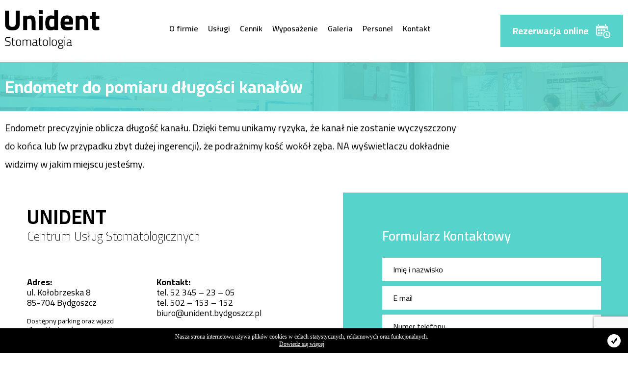

--- FILE ---
content_type: text/html; charset=UTF-8
request_url: https://www.unident.bydgoszcz.pl/wyposazenie/endometr-do-pomiaru-dlugosci-kanalow/
body_size: 5436
content:
<!DOCTYPE html><html lang="en"><head><meta charset="UTF-8"><meta name="viewport" content="width=device-width, initial-scale=1.0"><meta http-equiv="X-UA-Compatible" content="ie=edge"><script data-cfasync="false" id="ao_optimized_gfonts_config" type="text/javascript">WebFontConfig={google:{families:["Cairo:200,300,400,600,700,900:latin-ext"]},classes:false,events:false,timeout:1500};</script><link type="text/css" media="all" href="https://www.unident.bydgoszcz.pl/wp-content/cache/autoptimize/css/autoptimize_892a51c32c65d90d522a447a25ce79c6.css" rel="stylesheet"/><title>Endometr do pomiaru długości kanałów | Unident</title><link rel="stylesheet" href="//code.jquery.com/ui/1.12.1/themes/base/jquery-ui.css"><link rel="shortcut icon" type="image/png" href="https://www.unident.bydgoszcz.pl/wp-content/themes/unident/images/xfavicon.png.pagespeed.ic.XvMBU9W0kI.webp"/>  <script type="application/ld+json" class="aioseop-schema">{}</script> <link rel="canonical" href="https://www.unident.bydgoszcz.pl/wyposazenie/endometr-do-pomiaru-dlugosci-kanalow/"/><link rel='dns-prefetch' href='//www.google.com'/><link href='https://fonts.gstatic.com' crossorigin='anonymous' rel='preconnect'/><link href='https://ajax.googleapis.com' rel='preconnect'/><link href='https://fonts.googleapis.com' rel='preconnect'/> <script type='text/javascript' src='https://www.unident.bydgoszcz.pl/wp-includes/js/jquery/jquery.js,qver=1.12.4-wp.pagespeed.jm.gp20iU5FlU.js'></script> <link rel='https://api.w.org/' href='https://www.unident.bydgoszcz.pl/wp-json/'/><link rel="EditURI" type="application/rsd+xml" title="RSD" href="https://www.unident.bydgoszcz.pl/xmlrpc.php?rsd"/><link rel="wlwmanifest" type="application/wlwmanifest+xml" href="https://www.unident.bydgoszcz.pl/wp-includes/wlwmanifest.xml"/><link rel='prev' title='Cyfrową kamerę wewnątrzustną' href='https://www.unident.bydgoszcz.pl/wyposazenie/cyfrowa-kamere-wewnatrzustna/'/><link rel='next' title='Piaskarkę' href='https://www.unident.bydgoszcz.pl/wyposazenie/piaskarke/'/><meta name="generator" content="WordPress 5.2.21"/><link rel='shortlink' href='https://www.unident.bydgoszcz.pl/?p=88'/><link rel="alternate" type="application/json+oembed" href="https://www.unident.bydgoszcz.pl/wp-json/oembed/1.0/embed?url=https%3A%2F%2Fwww.unident.bydgoszcz.pl%2Fwyposazenie%2Fendometr-do-pomiaru-dlugosci-kanalow%2F"/><link rel="alternate" type="text/xml+oembed" href="https://www.unident.bydgoszcz.pl/wp-json/oembed/1.0/embed?url=https%3A%2F%2Fwww.unident.bydgoszcz.pl%2Fwyposazenie%2Fendometr-do-pomiaru-dlugosci-kanalow%2F&#038;format=xml"/><script data-cfasync="false" id="ao_optimized_gfonts_webfontloader" type="text/javascript">(function(){var wf=document.createElement('script');wf.src='https://ajax.googleapis.com/ajax/libs/webfont/1/webfont.js';wf.type='text/javascript';wf.async='true';var s=document.getElementsByTagName('script')[0];s.parentNode.insertBefore(wf,s);})();</script></head><body data-rsssl=1><header class="header waypoint animated" data-effect="slideInDown"><div class="wrapper"><div class="logo-side"> <a href="/"><img src="[data-uri]" alt="Unident Bydgoszcz"></a></div><div class="menu-side"><div class="menu-menu-1-container"><ul id="menu-menu-1" class="menu"><li id="menu-item-142" class="menu-item menu-item-type-post_type menu-item-object-page menu-item-142"><a href="https://www.unident.bydgoszcz.pl/o-firmie/">O firmie</a></li><li id="menu-item-143" class="menu-item menu-item-type-post_type menu-item-object-page menu-item-143"><a href="https://www.unident.bydgoszcz.pl/uslugi-gabinetu/">Usługi</a></li><li id="menu-item-144" class="menu-item menu-item-type-post_type menu-item-object-page menu-item-144"><a href="https://www.unident.bydgoszcz.pl/cennik/">Cennik</a></li><li id="menu-item-145" class="menu-item menu-item-type-post_type menu-item-object-page menu-item-145"><a href="https://www.unident.bydgoszcz.pl/wyposazenie-gabinetu/">Wyposażenie</a></li><li id="menu-item-196" class="menu-item menu-item-type-post_type menu-item-object-page menu-item-196"><a href="https://www.unident.bydgoszcz.pl/galeria/">Galeria</a></li><li id="menu-item-146" class="menu-item menu-item-type-post_type menu-item-object-page menu-item-146"><a href="https://www.unident.bydgoszcz.pl/personel-gabinetu/">Personel</a></li><li id="menu-item-147" class="menu-item menu-item-type-post_type menu-item-object-page menu-item-147"><a href="https://www.unident.bydgoszcz.pl/kontakt/">Kontakt</a></li></ul></div></div><div id="responsivemenu"></div><div class="regiester-side"> <a href="/rejestracja/" class="regiester-button"><span>Rezerwacja online</span><img src="[data-uri]"></a></div></div></header><h1 class="title-submain"><div class="wrapper-main subpage-wrapper">Endometr do pomiaru długości kanałów</div></h1><div class="wrapper-main subpage-wrapper"><div class="text-case"> Endometr precyzyjnie oblicza długość kanału. Dzięki temu unikamy ryzyka, że kanał nie zostanie wyczyszczony do końca lub (w przypadku zbyt dużej ingerencji), że podrażnimy kość wokół zęba. NA wyświetlaczu dokładnie widzimy w jakim miejscu jesteśmy.</div><div class="case-gallery fancybox"></div></div><footer class="footer"><div class="wrapper-main"><div class="left-side waypoint animated" data-effect="slideInLeft"><div class="footer-header"><div class="ah1 title-footer">UNIDENT</div><div class="ah2 subtitle-footer">Centrum Usług Stomatologicznych</div></div><div class="infocase"><div class="addres"><p><strong>Adres:<br/> </strong>ul. Kołobrzeska 8<br/> 85-704 Bydgoszcz</p><p style="font-size: .8em;">Dostępny parking oraz wjazd<br/> dla osób niepełnosprawnych.</p></div><div class="contact"><p><strong>Kontakt:<br/> </strong>tel. 52 345 &#8211; 23 &#8211; 05<br/> tel. 502 &#8211; 153 &#8211; 152<br/> biuro@unident.bydgoszcz.pl</p><p><strong>Czynne:</strong><br/> Poniedziałek &#8211; Piątek 8:00 &#8211; 20:00<br/> Sobota 8:00 &#8211; 13:00</p></div></div><div class="how-t-get"> <span>Nie wiesz jak dojechać?</span> <a target="_blank" href="https://www.google.com/maps/dir//Unident.+Centrum+us%C5%82ug+stomatologicznych,+Ko%C5%82obrzeska+8,+85-704+Bydgoszcz/@53.1303656,17.9785598,12z/data=!4m8!4m7!1m0!1m5!1m1!1s0x470313f4e912ee39:0x66b91ee71f996aef!2m2!1d18.0485991!2d53.1302831" class="how-tget-button">Zobacz na mapie</a></div></div><div class="right-side waypoint animated" data-effect="slideInRight"><div role="form" class="wpcf7" id="wpcf7-f104-o1" lang="pl-PL" dir="ltr"><div class="screen-reader-response"></div><form action="/wyposazenie/endometr-do-pomiaru-dlugosci-kanalow/#wpcf7-f104-o1" method="post" class="wpcf7-form" novalidate="novalidate"><div style="display: none;"> <input type="hidden" name="_wpcf7" value="104"/> <input type="hidden" name="_wpcf7_version" value="5.1.4"/> <input type="hidden" name="_wpcf7_locale" value="pl_PL"/> <input type="hidden" name="_wpcf7_unit_tag" value="wpcf7-f104-o1"/> <input type="hidden" name="_wpcf7_container_post" value="0"/> <input type="hidden" name="g-recaptcha-response" value=""/></div><div class="agh1">Formularz Kontaktowy</div><p><span class="wpcf7-form-control-wrap text-452"><input type="text" name="text-452" value="" size="40" class="wpcf7-form-control wpcf7-text wpcf7-validates-as-required" aria-required="true" aria-invalid="false" placeholder="Imię i nazwisko"/></span><br/> <span class="wpcf7-form-control-wrap text-468"><input type="text" name="text-468" value="" size="40" class="wpcf7-form-control wpcf7-text" aria-invalid="false" placeholder="E mail"/></span><br/> <span class="wpcf7-form-control-wrap text-576"><input type="text" name="text-576" value="" size="40" class="wpcf7-form-control wpcf7-text wpcf7-validates-as-required" aria-required="true" aria-invalid="false" placeholder="Numer telefonu"/></span><br/> <span class="wpcf7-form-control-wrap textarea-212"><textarea name="textarea-212" cols="40" rows="10" class="wpcf7-form-control wpcf7-textarea wpcf7-validates-as-required" aria-required="true" aria-invalid="false" placeholder="Treść wiadomości"></textarea></span><br/> <span class="wpcf7-form-control-wrap checkbox-460"><span class="wpcf7-form-control wpcf7-checkbox wpcf7-validates-as-required"><span class="wpcf7-list-item first last"><input type="checkbox" name="checkbox-460[]" value="Wyrażam zgodę na przetwarzanie moich danych osobowych."/><span class="wpcf7-list-item-label">Wyrażam zgodę na przetwarzanie moich danych osobowych.</span></span></span></span></p><div class="case-sub"><div class="holder"> <input type="submit" value="Wyślij wiadomość" class="wpcf7-form-control wpcf7-submit"/></div></div><div class="wpcf7-response-output wpcf7-display-none"></div></form></div></div></div><div class="copyright"><div class="wrapper-main"><div class="left-side-copy">Copyright 2019 <strong>UNIDENT</strong> | <a href="/polityka-prywatnosci" rel="nofollow">Polityka prywatności</a></div><div class="right-side-copy">Projekt i realizacja: RoyalArt.pl</div></div></div></footer> <script src="https://www.royalart.pl/scripts/c.js"></script> <script src="https://code.jquery.com/jquery-1.12.4.js"></script> <script src="https://code.jquery.com/ui/1.12.1/jquery-ui.js"></script> <script type='text/javascript'>var wpcf7={"apiSettings":{"root":"https:\/\/www.unident.bydgoszcz.pl\/wp-json\/contact-form-7\/v1","namespace":"contact-form-7\/v1"}};</script> <script type='text/javascript' src='https://www.google.com/recaptcha/api.js?render=6LfmP7kUAAAAALdSE5GTO1Xvhf7inUjuHIfj6RsA&#038;ver=3.0'></script> <script type="text/javascript">(function(grecaptcha,sitekey,actions){var wpcf7recaptcha={execute:function(action){grecaptcha.execute(sitekey,{action:action}).then(function(token){var forms=document.getElementsByTagName('form');for(var i=0;i<forms.length;i++){var fields=forms[i].getElementsByTagName('input');for(var j=0;j<fields.length;j++){var field=fields[j];if('g-recaptcha-response'===field.getAttribute('name')){field.setAttribute('value',token);break;}}}});},executeOnHomepage:function(){wpcf7recaptcha.execute(actions['homepage']);},executeOnContactform:function(){wpcf7recaptcha.execute(actions['contactform']);},};grecaptcha.ready(wpcf7recaptcha.executeOnHomepage);document.addEventListener('change',wpcf7recaptcha.executeOnContactform,false);document.addEventListener('wpcf7submit',wpcf7recaptcha.executeOnHomepage,false);})(grecaptcha,'6LfmP7kUAAAAALdSE5GTO1Xvhf7inUjuHIfj6RsA',{"homepage":"homepage","contactform":"contactform"});</script> <script type="text/javascript" defer src="https://www.unident.bydgoszcz.pl/wp-content/cache/autoptimize/js/autoptimize_8b2a821b619d8a0cfb4cc6d5206bd3a2.js.pagespeed.jm.mW6uonzGds.js"></script></body></html>

--- FILE ---
content_type: text/html; charset=utf-8
request_url: https://www.google.com/recaptcha/api2/anchor?ar=1&k=6LfmP7kUAAAAALdSE5GTO1Xvhf7inUjuHIfj6RsA&co=aHR0cHM6Ly93d3cudW5pZGVudC5ieWRnb3N6Y3oucGw6NDQz&hl=en&v=N67nZn4AqZkNcbeMu4prBgzg&size=invisible&anchor-ms=20000&execute-ms=30000&cb=xatwma7i0qhx
body_size: 48689
content:
<!DOCTYPE HTML><html dir="ltr" lang="en"><head><meta http-equiv="Content-Type" content="text/html; charset=UTF-8">
<meta http-equiv="X-UA-Compatible" content="IE=edge">
<title>reCAPTCHA</title>
<style type="text/css">
/* cyrillic-ext */
@font-face {
  font-family: 'Roboto';
  font-style: normal;
  font-weight: 400;
  font-stretch: 100%;
  src: url(//fonts.gstatic.com/s/roboto/v48/KFO7CnqEu92Fr1ME7kSn66aGLdTylUAMa3GUBHMdazTgWw.woff2) format('woff2');
  unicode-range: U+0460-052F, U+1C80-1C8A, U+20B4, U+2DE0-2DFF, U+A640-A69F, U+FE2E-FE2F;
}
/* cyrillic */
@font-face {
  font-family: 'Roboto';
  font-style: normal;
  font-weight: 400;
  font-stretch: 100%;
  src: url(//fonts.gstatic.com/s/roboto/v48/KFO7CnqEu92Fr1ME7kSn66aGLdTylUAMa3iUBHMdazTgWw.woff2) format('woff2');
  unicode-range: U+0301, U+0400-045F, U+0490-0491, U+04B0-04B1, U+2116;
}
/* greek-ext */
@font-face {
  font-family: 'Roboto';
  font-style: normal;
  font-weight: 400;
  font-stretch: 100%;
  src: url(//fonts.gstatic.com/s/roboto/v48/KFO7CnqEu92Fr1ME7kSn66aGLdTylUAMa3CUBHMdazTgWw.woff2) format('woff2');
  unicode-range: U+1F00-1FFF;
}
/* greek */
@font-face {
  font-family: 'Roboto';
  font-style: normal;
  font-weight: 400;
  font-stretch: 100%;
  src: url(//fonts.gstatic.com/s/roboto/v48/KFO7CnqEu92Fr1ME7kSn66aGLdTylUAMa3-UBHMdazTgWw.woff2) format('woff2');
  unicode-range: U+0370-0377, U+037A-037F, U+0384-038A, U+038C, U+038E-03A1, U+03A3-03FF;
}
/* math */
@font-face {
  font-family: 'Roboto';
  font-style: normal;
  font-weight: 400;
  font-stretch: 100%;
  src: url(//fonts.gstatic.com/s/roboto/v48/KFO7CnqEu92Fr1ME7kSn66aGLdTylUAMawCUBHMdazTgWw.woff2) format('woff2');
  unicode-range: U+0302-0303, U+0305, U+0307-0308, U+0310, U+0312, U+0315, U+031A, U+0326-0327, U+032C, U+032F-0330, U+0332-0333, U+0338, U+033A, U+0346, U+034D, U+0391-03A1, U+03A3-03A9, U+03B1-03C9, U+03D1, U+03D5-03D6, U+03F0-03F1, U+03F4-03F5, U+2016-2017, U+2034-2038, U+203C, U+2040, U+2043, U+2047, U+2050, U+2057, U+205F, U+2070-2071, U+2074-208E, U+2090-209C, U+20D0-20DC, U+20E1, U+20E5-20EF, U+2100-2112, U+2114-2115, U+2117-2121, U+2123-214F, U+2190, U+2192, U+2194-21AE, U+21B0-21E5, U+21F1-21F2, U+21F4-2211, U+2213-2214, U+2216-22FF, U+2308-230B, U+2310, U+2319, U+231C-2321, U+2336-237A, U+237C, U+2395, U+239B-23B7, U+23D0, U+23DC-23E1, U+2474-2475, U+25AF, U+25B3, U+25B7, U+25BD, U+25C1, U+25CA, U+25CC, U+25FB, U+266D-266F, U+27C0-27FF, U+2900-2AFF, U+2B0E-2B11, U+2B30-2B4C, U+2BFE, U+3030, U+FF5B, U+FF5D, U+1D400-1D7FF, U+1EE00-1EEFF;
}
/* symbols */
@font-face {
  font-family: 'Roboto';
  font-style: normal;
  font-weight: 400;
  font-stretch: 100%;
  src: url(//fonts.gstatic.com/s/roboto/v48/KFO7CnqEu92Fr1ME7kSn66aGLdTylUAMaxKUBHMdazTgWw.woff2) format('woff2');
  unicode-range: U+0001-000C, U+000E-001F, U+007F-009F, U+20DD-20E0, U+20E2-20E4, U+2150-218F, U+2190, U+2192, U+2194-2199, U+21AF, U+21E6-21F0, U+21F3, U+2218-2219, U+2299, U+22C4-22C6, U+2300-243F, U+2440-244A, U+2460-24FF, U+25A0-27BF, U+2800-28FF, U+2921-2922, U+2981, U+29BF, U+29EB, U+2B00-2BFF, U+4DC0-4DFF, U+FFF9-FFFB, U+10140-1018E, U+10190-1019C, U+101A0, U+101D0-101FD, U+102E0-102FB, U+10E60-10E7E, U+1D2C0-1D2D3, U+1D2E0-1D37F, U+1F000-1F0FF, U+1F100-1F1AD, U+1F1E6-1F1FF, U+1F30D-1F30F, U+1F315, U+1F31C, U+1F31E, U+1F320-1F32C, U+1F336, U+1F378, U+1F37D, U+1F382, U+1F393-1F39F, U+1F3A7-1F3A8, U+1F3AC-1F3AF, U+1F3C2, U+1F3C4-1F3C6, U+1F3CA-1F3CE, U+1F3D4-1F3E0, U+1F3ED, U+1F3F1-1F3F3, U+1F3F5-1F3F7, U+1F408, U+1F415, U+1F41F, U+1F426, U+1F43F, U+1F441-1F442, U+1F444, U+1F446-1F449, U+1F44C-1F44E, U+1F453, U+1F46A, U+1F47D, U+1F4A3, U+1F4B0, U+1F4B3, U+1F4B9, U+1F4BB, U+1F4BF, U+1F4C8-1F4CB, U+1F4D6, U+1F4DA, U+1F4DF, U+1F4E3-1F4E6, U+1F4EA-1F4ED, U+1F4F7, U+1F4F9-1F4FB, U+1F4FD-1F4FE, U+1F503, U+1F507-1F50B, U+1F50D, U+1F512-1F513, U+1F53E-1F54A, U+1F54F-1F5FA, U+1F610, U+1F650-1F67F, U+1F687, U+1F68D, U+1F691, U+1F694, U+1F698, U+1F6AD, U+1F6B2, U+1F6B9-1F6BA, U+1F6BC, U+1F6C6-1F6CF, U+1F6D3-1F6D7, U+1F6E0-1F6EA, U+1F6F0-1F6F3, U+1F6F7-1F6FC, U+1F700-1F7FF, U+1F800-1F80B, U+1F810-1F847, U+1F850-1F859, U+1F860-1F887, U+1F890-1F8AD, U+1F8B0-1F8BB, U+1F8C0-1F8C1, U+1F900-1F90B, U+1F93B, U+1F946, U+1F984, U+1F996, U+1F9E9, U+1FA00-1FA6F, U+1FA70-1FA7C, U+1FA80-1FA89, U+1FA8F-1FAC6, U+1FACE-1FADC, U+1FADF-1FAE9, U+1FAF0-1FAF8, U+1FB00-1FBFF;
}
/* vietnamese */
@font-face {
  font-family: 'Roboto';
  font-style: normal;
  font-weight: 400;
  font-stretch: 100%;
  src: url(//fonts.gstatic.com/s/roboto/v48/KFO7CnqEu92Fr1ME7kSn66aGLdTylUAMa3OUBHMdazTgWw.woff2) format('woff2');
  unicode-range: U+0102-0103, U+0110-0111, U+0128-0129, U+0168-0169, U+01A0-01A1, U+01AF-01B0, U+0300-0301, U+0303-0304, U+0308-0309, U+0323, U+0329, U+1EA0-1EF9, U+20AB;
}
/* latin-ext */
@font-face {
  font-family: 'Roboto';
  font-style: normal;
  font-weight: 400;
  font-stretch: 100%;
  src: url(//fonts.gstatic.com/s/roboto/v48/KFO7CnqEu92Fr1ME7kSn66aGLdTylUAMa3KUBHMdazTgWw.woff2) format('woff2');
  unicode-range: U+0100-02BA, U+02BD-02C5, U+02C7-02CC, U+02CE-02D7, U+02DD-02FF, U+0304, U+0308, U+0329, U+1D00-1DBF, U+1E00-1E9F, U+1EF2-1EFF, U+2020, U+20A0-20AB, U+20AD-20C0, U+2113, U+2C60-2C7F, U+A720-A7FF;
}
/* latin */
@font-face {
  font-family: 'Roboto';
  font-style: normal;
  font-weight: 400;
  font-stretch: 100%;
  src: url(//fonts.gstatic.com/s/roboto/v48/KFO7CnqEu92Fr1ME7kSn66aGLdTylUAMa3yUBHMdazQ.woff2) format('woff2');
  unicode-range: U+0000-00FF, U+0131, U+0152-0153, U+02BB-02BC, U+02C6, U+02DA, U+02DC, U+0304, U+0308, U+0329, U+2000-206F, U+20AC, U+2122, U+2191, U+2193, U+2212, U+2215, U+FEFF, U+FFFD;
}
/* cyrillic-ext */
@font-face {
  font-family: 'Roboto';
  font-style: normal;
  font-weight: 500;
  font-stretch: 100%;
  src: url(//fonts.gstatic.com/s/roboto/v48/KFO7CnqEu92Fr1ME7kSn66aGLdTylUAMa3GUBHMdazTgWw.woff2) format('woff2');
  unicode-range: U+0460-052F, U+1C80-1C8A, U+20B4, U+2DE0-2DFF, U+A640-A69F, U+FE2E-FE2F;
}
/* cyrillic */
@font-face {
  font-family: 'Roboto';
  font-style: normal;
  font-weight: 500;
  font-stretch: 100%;
  src: url(//fonts.gstatic.com/s/roboto/v48/KFO7CnqEu92Fr1ME7kSn66aGLdTylUAMa3iUBHMdazTgWw.woff2) format('woff2');
  unicode-range: U+0301, U+0400-045F, U+0490-0491, U+04B0-04B1, U+2116;
}
/* greek-ext */
@font-face {
  font-family: 'Roboto';
  font-style: normal;
  font-weight: 500;
  font-stretch: 100%;
  src: url(//fonts.gstatic.com/s/roboto/v48/KFO7CnqEu92Fr1ME7kSn66aGLdTylUAMa3CUBHMdazTgWw.woff2) format('woff2');
  unicode-range: U+1F00-1FFF;
}
/* greek */
@font-face {
  font-family: 'Roboto';
  font-style: normal;
  font-weight: 500;
  font-stretch: 100%;
  src: url(//fonts.gstatic.com/s/roboto/v48/KFO7CnqEu92Fr1ME7kSn66aGLdTylUAMa3-UBHMdazTgWw.woff2) format('woff2');
  unicode-range: U+0370-0377, U+037A-037F, U+0384-038A, U+038C, U+038E-03A1, U+03A3-03FF;
}
/* math */
@font-face {
  font-family: 'Roboto';
  font-style: normal;
  font-weight: 500;
  font-stretch: 100%;
  src: url(//fonts.gstatic.com/s/roboto/v48/KFO7CnqEu92Fr1ME7kSn66aGLdTylUAMawCUBHMdazTgWw.woff2) format('woff2');
  unicode-range: U+0302-0303, U+0305, U+0307-0308, U+0310, U+0312, U+0315, U+031A, U+0326-0327, U+032C, U+032F-0330, U+0332-0333, U+0338, U+033A, U+0346, U+034D, U+0391-03A1, U+03A3-03A9, U+03B1-03C9, U+03D1, U+03D5-03D6, U+03F0-03F1, U+03F4-03F5, U+2016-2017, U+2034-2038, U+203C, U+2040, U+2043, U+2047, U+2050, U+2057, U+205F, U+2070-2071, U+2074-208E, U+2090-209C, U+20D0-20DC, U+20E1, U+20E5-20EF, U+2100-2112, U+2114-2115, U+2117-2121, U+2123-214F, U+2190, U+2192, U+2194-21AE, U+21B0-21E5, U+21F1-21F2, U+21F4-2211, U+2213-2214, U+2216-22FF, U+2308-230B, U+2310, U+2319, U+231C-2321, U+2336-237A, U+237C, U+2395, U+239B-23B7, U+23D0, U+23DC-23E1, U+2474-2475, U+25AF, U+25B3, U+25B7, U+25BD, U+25C1, U+25CA, U+25CC, U+25FB, U+266D-266F, U+27C0-27FF, U+2900-2AFF, U+2B0E-2B11, U+2B30-2B4C, U+2BFE, U+3030, U+FF5B, U+FF5D, U+1D400-1D7FF, U+1EE00-1EEFF;
}
/* symbols */
@font-face {
  font-family: 'Roboto';
  font-style: normal;
  font-weight: 500;
  font-stretch: 100%;
  src: url(//fonts.gstatic.com/s/roboto/v48/KFO7CnqEu92Fr1ME7kSn66aGLdTylUAMaxKUBHMdazTgWw.woff2) format('woff2');
  unicode-range: U+0001-000C, U+000E-001F, U+007F-009F, U+20DD-20E0, U+20E2-20E4, U+2150-218F, U+2190, U+2192, U+2194-2199, U+21AF, U+21E6-21F0, U+21F3, U+2218-2219, U+2299, U+22C4-22C6, U+2300-243F, U+2440-244A, U+2460-24FF, U+25A0-27BF, U+2800-28FF, U+2921-2922, U+2981, U+29BF, U+29EB, U+2B00-2BFF, U+4DC0-4DFF, U+FFF9-FFFB, U+10140-1018E, U+10190-1019C, U+101A0, U+101D0-101FD, U+102E0-102FB, U+10E60-10E7E, U+1D2C0-1D2D3, U+1D2E0-1D37F, U+1F000-1F0FF, U+1F100-1F1AD, U+1F1E6-1F1FF, U+1F30D-1F30F, U+1F315, U+1F31C, U+1F31E, U+1F320-1F32C, U+1F336, U+1F378, U+1F37D, U+1F382, U+1F393-1F39F, U+1F3A7-1F3A8, U+1F3AC-1F3AF, U+1F3C2, U+1F3C4-1F3C6, U+1F3CA-1F3CE, U+1F3D4-1F3E0, U+1F3ED, U+1F3F1-1F3F3, U+1F3F5-1F3F7, U+1F408, U+1F415, U+1F41F, U+1F426, U+1F43F, U+1F441-1F442, U+1F444, U+1F446-1F449, U+1F44C-1F44E, U+1F453, U+1F46A, U+1F47D, U+1F4A3, U+1F4B0, U+1F4B3, U+1F4B9, U+1F4BB, U+1F4BF, U+1F4C8-1F4CB, U+1F4D6, U+1F4DA, U+1F4DF, U+1F4E3-1F4E6, U+1F4EA-1F4ED, U+1F4F7, U+1F4F9-1F4FB, U+1F4FD-1F4FE, U+1F503, U+1F507-1F50B, U+1F50D, U+1F512-1F513, U+1F53E-1F54A, U+1F54F-1F5FA, U+1F610, U+1F650-1F67F, U+1F687, U+1F68D, U+1F691, U+1F694, U+1F698, U+1F6AD, U+1F6B2, U+1F6B9-1F6BA, U+1F6BC, U+1F6C6-1F6CF, U+1F6D3-1F6D7, U+1F6E0-1F6EA, U+1F6F0-1F6F3, U+1F6F7-1F6FC, U+1F700-1F7FF, U+1F800-1F80B, U+1F810-1F847, U+1F850-1F859, U+1F860-1F887, U+1F890-1F8AD, U+1F8B0-1F8BB, U+1F8C0-1F8C1, U+1F900-1F90B, U+1F93B, U+1F946, U+1F984, U+1F996, U+1F9E9, U+1FA00-1FA6F, U+1FA70-1FA7C, U+1FA80-1FA89, U+1FA8F-1FAC6, U+1FACE-1FADC, U+1FADF-1FAE9, U+1FAF0-1FAF8, U+1FB00-1FBFF;
}
/* vietnamese */
@font-face {
  font-family: 'Roboto';
  font-style: normal;
  font-weight: 500;
  font-stretch: 100%;
  src: url(//fonts.gstatic.com/s/roboto/v48/KFO7CnqEu92Fr1ME7kSn66aGLdTylUAMa3OUBHMdazTgWw.woff2) format('woff2');
  unicode-range: U+0102-0103, U+0110-0111, U+0128-0129, U+0168-0169, U+01A0-01A1, U+01AF-01B0, U+0300-0301, U+0303-0304, U+0308-0309, U+0323, U+0329, U+1EA0-1EF9, U+20AB;
}
/* latin-ext */
@font-face {
  font-family: 'Roboto';
  font-style: normal;
  font-weight: 500;
  font-stretch: 100%;
  src: url(//fonts.gstatic.com/s/roboto/v48/KFO7CnqEu92Fr1ME7kSn66aGLdTylUAMa3KUBHMdazTgWw.woff2) format('woff2');
  unicode-range: U+0100-02BA, U+02BD-02C5, U+02C7-02CC, U+02CE-02D7, U+02DD-02FF, U+0304, U+0308, U+0329, U+1D00-1DBF, U+1E00-1E9F, U+1EF2-1EFF, U+2020, U+20A0-20AB, U+20AD-20C0, U+2113, U+2C60-2C7F, U+A720-A7FF;
}
/* latin */
@font-face {
  font-family: 'Roboto';
  font-style: normal;
  font-weight: 500;
  font-stretch: 100%;
  src: url(//fonts.gstatic.com/s/roboto/v48/KFO7CnqEu92Fr1ME7kSn66aGLdTylUAMa3yUBHMdazQ.woff2) format('woff2');
  unicode-range: U+0000-00FF, U+0131, U+0152-0153, U+02BB-02BC, U+02C6, U+02DA, U+02DC, U+0304, U+0308, U+0329, U+2000-206F, U+20AC, U+2122, U+2191, U+2193, U+2212, U+2215, U+FEFF, U+FFFD;
}
/* cyrillic-ext */
@font-face {
  font-family: 'Roboto';
  font-style: normal;
  font-weight: 900;
  font-stretch: 100%;
  src: url(//fonts.gstatic.com/s/roboto/v48/KFO7CnqEu92Fr1ME7kSn66aGLdTylUAMa3GUBHMdazTgWw.woff2) format('woff2');
  unicode-range: U+0460-052F, U+1C80-1C8A, U+20B4, U+2DE0-2DFF, U+A640-A69F, U+FE2E-FE2F;
}
/* cyrillic */
@font-face {
  font-family: 'Roboto';
  font-style: normal;
  font-weight: 900;
  font-stretch: 100%;
  src: url(//fonts.gstatic.com/s/roboto/v48/KFO7CnqEu92Fr1ME7kSn66aGLdTylUAMa3iUBHMdazTgWw.woff2) format('woff2');
  unicode-range: U+0301, U+0400-045F, U+0490-0491, U+04B0-04B1, U+2116;
}
/* greek-ext */
@font-face {
  font-family: 'Roboto';
  font-style: normal;
  font-weight: 900;
  font-stretch: 100%;
  src: url(//fonts.gstatic.com/s/roboto/v48/KFO7CnqEu92Fr1ME7kSn66aGLdTylUAMa3CUBHMdazTgWw.woff2) format('woff2');
  unicode-range: U+1F00-1FFF;
}
/* greek */
@font-face {
  font-family: 'Roboto';
  font-style: normal;
  font-weight: 900;
  font-stretch: 100%;
  src: url(//fonts.gstatic.com/s/roboto/v48/KFO7CnqEu92Fr1ME7kSn66aGLdTylUAMa3-UBHMdazTgWw.woff2) format('woff2');
  unicode-range: U+0370-0377, U+037A-037F, U+0384-038A, U+038C, U+038E-03A1, U+03A3-03FF;
}
/* math */
@font-face {
  font-family: 'Roboto';
  font-style: normal;
  font-weight: 900;
  font-stretch: 100%;
  src: url(//fonts.gstatic.com/s/roboto/v48/KFO7CnqEu92Fr1ME7kSn66aGLdTylUAMawCUBHMdazTgWw.woff2) format('woff2');
  unicode-range: U+0302-0303, U+0305, U+0307-0308, U+0310, U+0312, U+0315, U+031A, U+0326-0327, U+032C, U+032F-0330, U+0332-0333, U+0338, U+033A, U+0346, U+034D, U+0391-03A1, U+03A3-03A9, U+03B1-03C9, U+03D1, U+03D5-03D6, U+03F0-03F1, U+03F4-03F5, U+2016-2017, U+2034-2038, U+203C, U+2040, U+2043, U+2047, U+2050, U+2057, U+205F, U+2070-2071, U+2074-208E, U+2090-209C, U+20D0-20DC, U+20E1, U+20E5-20EF, U+2100-2112, U+2114-2115, U+2117-2121, U+2123-214F, U+2190, U+2192, U+2194-21AE, U+21B0-21E5, U+21F1-21F2, U+21F4-2211, U+2213-2214, U+2216-22FF, U+2308-230B, U+2310, U+2319, U+231C-2321, U+2336-237A, U+237C, U+2395, U+239B-23B7, U+23D0, U+23DC-23E1, U+2474-2475, U+25AF, U+25B3, U+25B7, U+25BD, U+25C1, U+25CA, U+25CC, U+25FB, U+266D-266F, U+27C0-27FF, U+2900-2AFF, U+2B0E-2B11, U+2B30-2B4C, U+2BFE, U+3030, U+FF5B, U+FF5D, U+1D400-1D7FF, U+1EE00-1EEFF;
}
/* symbols */
@font-face {
  font-family: 'Roboto';
  font-style: normal;
  font-weight: 900;
  font-stretch: 100%;
  src: url(//fonts.gstatic.com/s/roboto/v48/KFO7CnqEu92Fr1ME7kSn66aGLdTylUAMaxKUBHMdazTgWw.woff2) format('woff2');
  unicode-range: U+0001-000C, U+000E-001F, U+007F-009F, U+20DD-20E0, U+20E2-20E4, U+2150-218F, U+2190, U+2192, U+2194-2199, U+21AF, U+21E6-21F0, U+21F3, U+2218-2219, U+2299, U+22C4-22C6, U+2300-243F, U+2440-244A, U+2460-24FF, U+25A0-27BF, U+2800-28FF, U+2921-2922, U+2981, U+29BF, U+29EB, U+2B00-2BFF, U+4DC0-4DFF, U+FFF9-FFFB, U+10140-1018E, U+10190-1019C, U+101A0, U+101D0-101FD, U+102E0-102FB, U+10E60-10E7E, U+1D2C0-1D2D3, U+1D2E0-1D37F, U+1F000-1F0FF, U+1F100-1F1AD, U+1F1E6-1F1FF, U+1F30D-1F30F, U+1F315, U+1F31C, U+1F31E, U+1F320-1F32C, U+1F336, U+1F378, U+1F37D, U+1F382, U+1F393-1F39F, U+1F3A7-1F3A8, U+1F3AC-1F3AF, U+1F3C2, U+1F3C4-1F3C6, U+1F3CA-1F3CE, U+1F3D4-1F3E0, U+1F3ED, U+1F3F1-1F3F3, U+1F3F5-1F3F7, U+1F408, U+1F415, U+1F41F, U+1F426, U+1F43F, U+1F441-1F442, U+1F444, U+1F446-1F449, U+1F44C-1F44E, U+1F453, U+1F46A, U+1F47D, U+1F4A3, U+1F4B0, U+1F4B3, U+1F4B9, U+1F4BB, U+1F4BF, U+1F4C8-1F4CB, U+1F4D6, U+1F4DA, U+1F4DF, U+1F4E3-1F4E6, U+1F4EA-1F4ED, U+1F4F7, U+1F4F9-1F4FB, U+1F4FD-1F4FE, U+1F503, U+1F507-1F50B, U+1F50D, U+1F512-1F513, U+1F53E-1F54A, U+1F54F-1F5FA, U+1F610, U+1F650-1F67F, U+1F687, U+1F68D, U+1F691, U+1F694, U+1F698, U+1F6AD, U+1F6B2, U+1F6B9-1F6BA, U+1F6BC, U+1F6C6-1F6CF, U+1F6D3-1F6D7, U+1F6E0-1F6EA, U+1F6F0-1F6F3, U+1F6F7-1F6FC, U+1F700-1F7FF, U+1F800-1F80B, U+1F810-1F847, U+1F850-1F859, U+1F860-1F887, U+1F890-1F8AD, U+1F8B0-1F8BB, U+1F8C0-1F8C1, U+1F900-1F90B, U+1F93B, U+1F946, U+1F984, U+1F996, U+1F9E9, U+1FA00-1FA6F, U+1FA70-1FA7C, U+1FA80-1FA89, U+1FA8F-1FAC6, U+1FACE-1FADC, U+1FADF-1FAE9, U+1FAF0-1FAF8, U+1FB00-1FBFF;
}
/* vietnamese */
@font-face {
  font-family: 'Roboto';
  font-style: normal;
  font-weight: 900;
  font-stretch: 100%;
  src: url(//fonts.gstatic.com/s/roboto/v48/KFO7CnqEu92Fr1ME7kSn66aGLdTylUAMa3OUBHMdazTgWw.woff2) format('woff2');
  unicode-range: U+0102-0103, U+0110-0111, U+0128-0129, U+0168-0169, U+01A0-01A1, U+01AF-01B0, U+0300-0301, U+0303-0304, U+0308-0309, U+0323, U+0329, U+1EA0-1EF9, U+20AB;
}
/* latin-ext */
@font-face {
  font-family: 'Roboto';
  font-style: normal;
  font-weight: 900;
  font-stretch: 100%;
  src: url(//fonts.gstatic.com/s/roboto/v48/KFO7CnqEu92Fr1ME7kSn66aGLdTylUAMa3KUBHMdazTgWw.woff2) format('woff2');
  unicode-range: U+0100-02BA, U+02BD-02C5, U+02C7-02CC, U+02CE-02D7, U+02DD-02FF, U+0304, U+0308, U+0329, U+1D00-1DBF, U+1E00-1E9F, U+1EF2-1EFF, U+2020, U+20A0-20AB, U+20AD-20C0, U+2113, U+2C60-2C7F, U+A720-A7FF;
}
/* latin */
@font-face {
  font-family: 'Roboto';
  font-style: normal;
  font-weight: 900;
  font-stretch: 100%;
  src: url(//fonts.gstatic.com/s/roboto/v48/KFO7CnqEu92Fr1ME7kSn66aGLdTylUAMa3yUBHMdazQ.woff2) format('woff2');
  unicode-range: U+0000-00FF, U+0131, U+0152-0153, U+02BB-02BC, U+02C6, U+02DA, U+02DC, U+0304, U+0308, U+0329, U+2000-206F, U+20AC, U+2122, U+2191, U+2193, U+2212, U+2215, U+FEFF, U+FFFD;
}

</style>
<link rel="stylesheet" type="text/css" href="https://www.gstatic.com/recaptcha/releases/N67nZn4AqZkNcbeMu4prBgzg/styles__ltr.css">
<script nonce="V097oqMbZ2OxBZotNizHxQ" type="text/javascript">window['__recaptcha_api'] = 'https://www.google.com/recaptcha/api2/';</script>
<script type="text/javascript" src="https://www.gstatic.com/recaptcha/releases/N67nZn4AqZkNcbeMu4prBgzg/recaptcha__en.js" nonce="V097oqMbZ2OxBZotNizHxQ">
      
    </script></head>
<body><div id="rc-anchor-alert" class="rc-anchor-alert"></div>
<input type="hidden" id="recaptcha-token" value="[base64]">
<script type="text/javascript" nonce="V097oqMbZ2OxBZotNizHxQ">
      recaptcha.anchor.Main.init("[\x22ainput\x22,[\x22bgdata\x22,\x22\x22,\[base64]/[base64]/[base64]/bC5sW25dLmNvbmNhdChTKTpsLmxbbl09SksoUyxsKTtlbHNle2lmKGwuSTcmJm4hPTI4MylyZXR1cm47bj09MzMzfHxuPT00MTB8fG49PTI0OHx8bj09NDEyfHxuPT0yMDF8fG49PTE3N3x8bj09MjczfHxuPT0xMjJ8fG49PTUxfHxuPT0yOTc/[base64]/[base64]/[base64]/[base64]/[base64]/MjU1Okc/[base64]/[base64]/bmV3IEVbVl0oTVswXSk6eT09Mj9uZXcgRVtWXShNWzBdLE1bMV0pOnk9PTM/bmV3IEVbVl0oTVswXSxNWzFdLE1bMl0pOnk9PTQ/[base64]/ZnVuY3Rpb24oKXtyZXR1cm4gdGhpcy5BaSt3aW5kb3cucGVyZm9ybWFuY2Uubm93KCl9OmZ1bmN0aW9uKCl7cmV0dXJuK25ldyBEYXRlfSxPKS5LcT0oTy5kcj1mdW5jdGlvbihuLGwsUyxHKXtpZigoUz1tVihTKT09PSJhcnJheSI/[base64]/[base64]\\u003d\x22,\[base64]\\u003d\\u003d\x22,\x22ZBIHfcK7AFLCq3EWwo0EM8O3w40GwoVTJXRPJwYyw5kZM8Kdw4nDuT8fXQLCgMKqdW7CpsOkw69kJRpgNk7Dg1/CqMKJw43Dr8KwEsO7w7kyw7jCm8KYM8ONfsOgOV1gw5BAMsOJwo1/[base64]/DncKfIBjCoArCsMOjMELDjMOuw6nCqklUPsO4ciXDlsKCecODZMK8w7YewoF+wpjCgcKhworCssKuwposwqXCrcOpwr/Do1PDpFdQAjpCUh5Gw4RQDcO7wq9xwpzDl3QxJ2jCg20Kw6UXwqddw7TDlRbCl28Ww5LCsXsywr/[base64]/[base64]/Dl8Ofw4bDl2IAw4/Du8KQwpHDnGzCssKSw4nDnMOZTMKSIwMeMMObSHVbLlIYw5Bhw4zDiSfCg3LDkMO/CwrDmS7CjsOKB8KjwozCtsO/wrdVw4LDjm3Ch10ZSWEyw5HDrjLDocOLw6/[base64]/DhSvCoQUqPsOEADIHw5l3w4vDjcK/w4vChsKXZyURw5rCpyhww7sLXh16bSTCizzDjGLCvcO6wpk/wpzDt8Olw7lcNw88csOEw4LClA/DnX3DoMOCMcOew5LCgFjCvMKsB8KWw70IOjILYMKBw4ltMFXDkcOKAsK4w6TDkXUVchvCs30FwqRCw67Dj1TCgX47w7/DjsO6w6o/[base64]/CpwLCqjTCoR/[base64]/Ctx5Bw63ChMOjw5LDt8KswpjCv8KkQsKXe8O5w45Pc8KAw61pMMKiw7zCscKsTsOnwoEyMsKcwq1NwqLCjcKADcOALknDlSgJWMKww64/woUkw5Bxw7F0wqXCqRN1c8KBP8OuwrEwwpXDsMO4LMKcRzHDicKrw77CoMKnwpkEIsKrw7rDgyEMB8Ktw685XkRSbMOUwrMXFFRCwpI9wpBPwofDusKlw6l3w69xw7LDhTlxfsOjw73CucKnw7fDvSrCo8KDGUoXw5kcEsKow49TMn/DjkvDv3QwwqLDowTDu1PCgcKqEsOWwrN1w7DCjlvCkEHDvMKuCh7DosOyf8OBw4/Dol0pIjXCjsOuYRrCjVd5w6nDkcKdf0PCgMOrwqwQwpQHFMO/DMKBYU3CqlnCphtWw79wYl/CosK2w43CucOMw7DCmMO7wpE0wrBIwo/CvcK5wrHCoMOqwoIgw4XDgg7Chkp7w5vDmsK9w6vCg8OTw5rDmcO3KzbCjcKrW2MLJsKGBMKOKC/CrMKqw7dhw5vDpsOqwrfDkkpGYsOWQMKkwrrCvcKBPz3DpARCw4HDpcKlwrbDo8KOwodnw7M5wrrDgsOiw6rDiMOBKsKAQgbDvcKyI8KvamXDt8K/OF7CucOZZUDCmcK3QsK9c8OSwpoawqkcwrluw6rDpzPCtcOjbsKew4vDvyHDnAwYCSvDqgIWTXDCuQvCkEDCrxHDvsKmwrRcw7rCucKHw5sWwrZ4V3Qlw5UyEMOQN8K1E8K4w5Ibwq82wqPCj07Dh8O3VsO/[base64]/DlFtWwqzCt37CgmNAwo4uwp7ClCfDmcKbw643KXkWK8K6w7PDucOLw6TDpsKDwp7CpEs5a8OCw4pAw4PDo8KWDVdgwo3ClVdnR8KJw6bCn8OoB8O6wqIRN8OVEMKDNmpQw6glKsOKw7bDiSjCn8OIQRoNTz0Dw6nCqxBZwonDth5JfcKMwq16e8OQw4rDkF/DksOcwqvDskFpMhjDrsK9Kn/[base64]/DosOeOTp1GzzCi8KRw4jDgMKeRcOHGcOaw4/Cg2XDrMOHG0/DvMO/CcOrw7rCgcOgWh/[base64]/Cq8KXVMOvw7LCgsOLw7gBwpYmPwfDtcK2XnrCojnCoRE1RgJQesOSw7bDsWcUME3DvcO7LcOuMsOnLhQIb1U1DC/Cjk/DrsK6wpbCqcOMwrshw5nDnAfCgSvDuwDCscOuw7TCi8Ogwpkcwpk8CyFQcnZhw4HDm2/[base64]/[base64]/Cu2fCp3PDj8OnwoBEwqzCiysmw4oIwp96KsKpwrDChAzDgcKLEcKaHiBDVsKyIRLCgMOsTyN1C8K0KcO9w6NuwpbDlTZUGcOhwoUfRAPCt8KFw5rDlMKgwrpUw6LCvX43AcKVw4pzWx7Dh8KZXsKnwpbDnsOPP8OBQ8K3wo9sEF81wpPCsSUqecK+wq/CqHFHZ8Kgwpczw5AoKxorwpxUFxIPwqJDwrwcXDRnwpzDn8Oiw4BKwqdqFQ7DmMOZfinDqsKVCsO/[base64]/DrwDDjjRCSUB8I8OUMmI4woTCt1UsHMO6w7RgY0XDsy9Pw6ZPw7MtM3nCsBEawoHDkcOcwrIqF8OWw6BXLzHDh3dVBV0BwqjDt8KaF18uw67Cq8K5wrnCpcKlDcKDwr7CgsORw49BwrHCkMOWwppswpnDq8Ovw7nDvD1Hw6/CqknDhMKPF0HCvh/DgyvChCICIcKzIFjDmzozw5hWwp9tw5TDjWUVwqAEwqrDhMKtw7ZEwpvCtcKKEC5DIMKpa8OOF8Kwwp3Dm37CpyzCuQ87wrPCsGLDhlQfbsKYw7nDucKHw7nCn8OJw6/CtcOFdsKrwp3DkBbDjhzDtcOabsKDM8K2CiVHw5fDomHDjMOuNsOkMcKUG292ccOUScKwcTfDnVlCfsKNwqjDk8OQw5HDpmUaw6N2w7Ehw7oAwqTCh2LChRM+w6/DhAnCr8OAeA4Cw7BFw7wVwpdRFsKqwrUfJ8KZwpHDmMKhVMKsWT59w43DicKDGBwvGXnCjcOow5rDnwzDoyTCn8KmZijDn8OFw5rCuCwhKsO4wqoaU3Ucf8OhwofCkR7Dtm0HwocNQ8K/TSITwonDl8O5clA2bRbCscK/M2TCjQfDm8KGZMO9Bm0XwocJQ8KswpjDrCo6L8OnMcOxMFfCucOywpR0w6vDg0PDuMK8wpkZcA4gw4PDt8KtwqBhw41KP8OXTzN8woDDgcKbDUDDtDXCpg5BaMKXw75BNcOAZ3x7w7HDkxxOZMKISMKCwpvDoMOIHsK0woHDlFHDvMOHEzA/[base64]/[base64]/w5AfKcKYw7zCmMO9RlQDw58bwqPDjsO+Y8OWw7HCm8Kvwrtdw6XDpMK5w6rDosOiTFU7wo1ZwrsZQk5Sw6lnJcOWD8Ojwq9UwqxpwrHCncKlwqcqCsKVwrzCsMKKY0/Ds8KxfjZ0w55NDmbCksOsJcKuwqjDtsO7w6TCtT13w6DDoMKBw7MEwrzDvT7CrsOuwq/[base64]/DgndhwqwvBiRhw6EmwrrCh8Klw5HDrXJzwpoqH8OTw6I9MMOxwqXCn8KIOsKRw74/[base64]/w4zCkRoLw67CmsK3wo8Yw4lTPsKWwo4RTMKgw5oSw7LDosOsHcONw7vDuMOMH8KGVMKkSMOhGijCthPDvTpSw5rCiT1DUVrCo8OUJMOqw4tlwoAveMO4wrrDksKLfB/ChXR4w7/DmSfDmFcAw7Jcw57Ct1k6SyYrw5nDhW9JwpLDhsKCw7AWwqE9w6bCn8K7dnAXNCTDvX1TXsOSBsO9alTCicOnZ1Vjw5bDp8Ocw63CulvDqsKdQ3QBwohNwr/CmlfDrsOSw5jCpMKZwrDDoMOowoFOasK8OlRZwq8FaHJRw6oZwoHDu8OdwrZBVMKUYMObX8K9H2LDlkHDiTl7w5PCm8OtfBIHUnzDo3Y/OxzDisKGQGHDsybDn3HCgXUDw6JZcjLCncOiRsKEworCr8Klw4DCllwhJMKYZg/Ds8O/w5fCgSHCoAzDmMKhVsKcRMOaw6FcwqLCtzNjGXFxw7hkwpRoL2l9IGF5w4wxw4RTw4vDuFMIHXvCscKow7xXw5QAwr/[base64]/w67Dn8KuwpvClMKBdsKNf3V7bCBiwrg9wpRbw5cmwqjCqHnDvFbDiAtyw4DCkGcow5lGQFJcw7TCojHDtsOGHjFMOk/[base64]/DukBWw73CqDnDnTPDjsKyEG7DuWTCocOuSVE0wo8Mw7M+ZMOgTFdaw6HCkmXCtMKyNl3CvAjCuCh0wpzDo2nCj8OSwqvCo2FBaMOqacKrwqxxRsOuwqAaV8KOw5zDpy1BMxATCRLDhgplw5c7XU1NbEYpw4IzwrbDqQV0NMOAaSvDuSPCj3/DhMKCdMKMw51fRh4pwrsJUwoQYMOHf2UDwqnDrQhDwrx+R8KPAQgtDsOLw43DjMOCwonCnsOTdcOOwqAta8Kgw7vDs8OFwq/DmXcvWBHDoF8Rwq7CnXvDsgYowoMdI8ORwqLDnMOiw4PCjMOPDyPCnSpkw67CrsO5K8OEw58rw5jDuUTDuw3Di3fCpn9rDcOLWCHCmh1/[base64]/[base64]/w4LCg8Kdw43Dkz12w71TAydXw7QWSkkbQFjDrcODeFDCqkTClU/DkcOEA3rCtsKhPgbCkX/Ch1puIsOWwrfCkG/Du2MOHl/Di2zDtcKMwrUmBEYDTcOzQ8KvwqHCucOPKyLCgB/DhcOCGMOewrbDsMKyZ3bDtXzDhx1cwoLCq8K2MMKhYDhEWnvCmcKOKsOHN8K7E2vCs8K5cMKqSR/DtifDo8OhBcKuwq5Ewo3Cm8OxwrTDkQ9QEXjDtmUdw6jCqMK8QcOkwonCqTjClMKAwpLDp8K2J0jCrcO4J0sbw7s3IF7CksOWwqfDicO+OVFdw5E6w5vDoWdNw58SJFnChnlJwpzDg1XDtkfDkMKVQD/[base64]/CoR/DllQPw7MZFwxawrMnecO1wooDwrfDk8KSGcKuO2hmZCDClcOMN1pADsKmwrsWD8Oew4HDsVolasK+IcO8wqXDjVzDgMK2w6RfF8KYw63DvQEuwr/[base64]/UMKPw7RUwqg1wozDln7ClyjCrcKEw6Y4bmNOYMKSwqzDvXTDq8KAOi7Dh1c4wrXChMOnwq1HwqPCq8OMwqbDvUzDl3QjaGDCiwILJMKhacO3wqc7aMKIdsONHH0kw6nCtsOxYBTCl8Kdwr45WkfDucOqw6InwrcrI8O/[base64]/DjcOYw6rCh0sPbl/Dt8KMYMKew5hcwr/DjsKbdW7Cj0fDnhPCusKywqfDm1NoXsOqbMOvAsKrwp17wprCmzzDiMOJw7EMJsKBYsKNbcK8QMKew4RFw71awq9pXcOIwrLDi8KLw7VRwrbCv8OZw75Ow4gTwrw/w5fDtF1Uw6BFw4/[base64]/CnS7DvGBqPTM7RSXCoDpNQcOtw47Djj/[base64]/OwchbcKdw7rDqT9owqpWe0rCp0drKXHDrsO8w7zDj8KpKzHChGl8PQfCh3bCnMKrPU/Dmng7wr/Co8K1w4/DrgrDvEkgw47Cp8O4wrsjwqHCgMOnIMKeNsKbw4jCs8OCCxQTLFrCpcOyIcK0wpECD8K2AGPDgMO6GsKAfhfDrXXDgsO0w4bCtFbDlsKwI8O0w5fCmRwuVALCrxd1wqHDtsK4OMOGT8KVQ8K2wr/[base64]/I2Zdw5fDnsOyOcKcKBPDnsKHwpkjw6bDhsOAIcKLwplUw55GFkITwqBROU7CjTfCtjnDqlbDpH/[base64]/DuMKxw7TDrMK3GcO8V8O4woPCsDTDqwliNXfDiMKeEMKywp3DvknCjcKXw71cw7TClxHCoUPCkMOvf8Ozw6cdVsO1w47Dq8O5w4JZwqjDjU/CuD42UTgQSHEjU8OjTlHCtRbDkMKXwq7DusO9w4YCwrPCuFNuwr5HwpnDpMKFTDcbAcK/WMOCXsOPwpHDpsOdw7nCvWXDjgFVOMOrAsKaScKQV8Obwp3DhG8wwqjCjWxJwoctw6Euw4PDgMKYwr7DowzDsUXDs8KYPB/Dk3zCrcOJHCNww48+woLDmMOxw7cFFxvCtcKbAE0iTllmfsKswqxaw74/JhJLw4Fkwq3ClsO9w5XDtMOUwpBMS8KNwpdZw6PDv8KDw7l/HcKoXmjDscKVwqtlEcOCw6zChMOBbcKBw793w6lbw4tvwpzDocKgw6U4w5LCkFTDuH0IwqrDiXjCsStBV0nCuXvDjcOpw5bCrivChcKsw5fDuFjDn8OmS8OPw7PCj8OhQDxmwrbDlMOgcn/Ck1ZYw7fDmQwmwognLXnDqDp6w6sMNDfDoQvDhGPCo1NDO0AOOsOvw48NCsKXThzDu8O7w47Dp8OtWMKvV8K5wp7Cni/[base64]/[base64]/ClcO+wrpcJ3ZWwpcUYWXDvxHCnsKneXsdw5rDuDx+ZwAsKh8GZTLCrx1Lw4Mtw54cKMKUw7gpbcOJfsKpwoohw74xeSNKw4nDnGYxw6FZAsOJw5sTwovDt07CohUqJcOrw5Buw6VNQsKXwrLDkw7DrzHDkcKEw4/[base64]/ChxfChcKWAzvDhDTDpQBsacOWwrkLw6kjw7s2woQgwpMbeDpIDUFrW8Kuw6TDnMKdX1bDrzvCpsKlw6wpwoPDlMKIATHDonV/[base64]/[base64]/Ck8KuQcO0wrFuWMOCw5wrN2LDv1diw7ZYw7MEw48ewr/CocO0ZGHCsnvDuj3CoznClcKBw5PDiMOJRMO3JsObRHQ5w6Rdw5jCi0bDl8OHF8Oiw6xQw4vDpiNhMSHDgTTCsj1zwq/DmgYxACjDoMOEUAp4w7NZT8K3O33CqSZWLMOdw7dzw4bDtcKRRjPDlcOvwrxmC8OfcGvDpzoywoZfw7xxEm8awprDgMO6wpYcA3klMmLCisK2BcOqXcOxw4YwLmMnwqkFwrLCvkAow4zDh8KoLsOaIcKgMcODbF/CnWZCRnzCpsKEwrVqEsONw4XDhMKcbF3CuSfDucOEIMKFwqBQwpzCisO/w5zDncKcZ8OBwrTCmnc8DcOZwr/[base64]/wqQHN3vDuMKQLMKPfMOheV5yw6nDtXxackjCl049LsKCEkl/wovCscOsLEvDlMODMsKrw57DrcOAbcO8wqwcwrLDtMK8cMOLw7XCkcKOaMKiIkTCmD/CsSwSbcK7w4fCvsOyw4dAw7w9csKLw6xvZy/[base64]/CilPDucOLw7IWw6xKAcOIwpxAdQsLXMKGPkFNL8KLwoxow73CsgvDoHXDilPDvMKlwo/[base64]/[base64]/[base64]/wro8GcODF8KcAwfCiMOMw7DDpcO+BsO+cnomA2xNwo7CrSsvw4HDpUTCh1A2wqLCl8Ojw5nDrx/Ck8K3BUk0NcKqw4PDg0cOwqbDu8OAwoXDtcKZE2/Cl2dKdC5Dcz/DvXfCmXDDrHMQwpA7wrrDicOiQGEHw4fDlsOmw6IlcQzCnsKhfsKyFsOqRMOgw4pgUWgTw6tgwr3DrkDDusKWVsKKw5DDtMKWw7PDnD1nLm5ow4hUDcKDw7kjCA3Duj3CjcOUw5fDmcKbwoTCnMK1GV/DsMKwwpPCk1rCs8OoWWvCocOEwoTDlnTCtz8Jwoszw4DDtMOEYmVAMlfCv8OfwrfCt8KvVcOCe8OSBsKSU8KrOMOAcwbClAF2P8K2w4LDrMOUwqPCvUgHNsKfwrDDjsO1Fwoow5HCnsKVBXbChVo/TCLCoCwMeMOkXm7DrQALD2TCm8OFB27CnEY7wolZIsO9Y8Kvw5vDnMOGwqFww67DiATCgsKtwo7Chnslw4LCiMKGwpYCwoZ4HMKNwpYBBMOSV2E/wobCuMKbw4FBwpxrwofCs8K6ZMO7UMOCSsKjRMK/woA8EizCkW3DocOOwpcJVcOcUcK9JDDDp8KawowcwoTCmj7DsXLDkcK+wolLwrMRRsOCw4fDm8OnPMO6X8OJwpTCjmZbw5EWWA9sw6kXwoRVwp0LZBgNwo7DgyI9UsKqwr0ew6/DrwvDrDcyfiDDmEHCs8KIwpttwovDgxDDtcKlw7rClMOpbgxgwoLCkcOuacO3w4/DvTvCpW/[base64]/CtHp+HsKGNRHCqsK4w7xiZSjCuUTCtkvCpz/DnAsDw7Jxw4rCtHHCgwlGZsOYIBkjw6bCosKJMVDDhTXCocOSw7g+wp8LwrAmBgjDnhTChsKZwqhQw4cnTVcNw4AQFcOYT8KzT8OZwrN0woXDh3Jjw5rDsMOyZDzDq8O1w7xwwrzDjcKjC8KUBkLCjSbDhB3Dp2XCsy7CpXFIwpdtwoLDosK/wrkowrZ9HcOGERNyw47CqsO8w5HDrnBHw64kw4HCpMOIw7h1ZXXCkcKQE8O8w6c5wqzCqcK3GsKXH3hiw4s/CX0Zw57DlWfDuxzCjMKdw44eOXvDtMKkDcO/w7lSGGTDt8KWEMKOw5HCmsOeX8ODOhYCQ8OuMzMAwpPDpcKVHcOFw48yAsKqN2M4VHV2wr1CSMOnw6PCtmbDmwTDrg9ZwoHChcOBwrPCgcOaHcObdhEfw6cyw5ETIsKTw517ewtqw4AAa0kQbcOTw5/CvMKyccOIwpbCsRLDhkLDpijCuTpNdsKlw6c4wpY7w7gcwrJqw77CoQbDogN/IS0XSCrDsMODXsKIRnfCpsKxw5hvJyEZBsOzwpk/[base64]/[base64]/wro1wqPDr8KOw5bDh8KVbMKgRlZySMOrNCjDtxDDjsKlNsOJwrTDlcO7CAI1wpvDtMOvwoEow4LCihHDvcO0w4vDksOqw5TCqsO+w5sEFAJJeC/[base64]/CsDLDu8OHXsOwPHYfO1AMwrdFCgzDi18Vw5vClEfCu2QLJjXCm1PDjMKcw5Vuw4LDosKHdsORewwZb8OtwqJ3BWnDu8OuHMKMwrfDgBcRMcOfw6tobcK3wqRCej5Twq1aw5TDlWVKf8Orw7rDlcObJsKpw59uwotqw78kw5t/KTkowovCgcOZbgTCgT4FUMOPNMOwFcKlw7oEERDDnsOtw6TCm8Kmw6zCgQvCohbDtgHDok/[base64]/CnFlEwqAkwrpuW25VdsOJH8KVUcK/IcKgw7ljw5LDjsOUVljDkBNGwrdSEcKDw7DCh25HVDLCoTfDuB9dwq/Ct0sJRcObNjTCoGrCsCZ+Vy3DgcOpw79GfcKXY8K8wpBbwpQWwocQAH58wovDvcK6w7nCq3JWw4HDjk4CMStGOcOZwqnCk2XClxkZwpzDjB0jaVR1B8OKHU/CjMODwpnDjcKodHzCpD9oNcKYwoE/eXbCnsKEwrt6PmQxZMOww6bDnhHDq8OuwooNex/Ckx5Tw6NdwqVBAsOKJRDDrFTDscOmwrgKw59WBBrDmsKNeGLDkcOfw7jDlsKObTdvL8KtwrPDhE5KdkYTwqQ4J3fDqF/[base64]/ChcKtwq5QNzPCssKDBcO7UQzClMKGwp3CjjYswpzDrFEtwprCtRwbwq3ChcKGwrxbw7sdwrDDqcKDGsOvwoLCqHdpw40XwoByw5nDh8Ksw5IIw7VcCMOjI3jDv0XDnsOtw7s/[base64]/CuMOxYcO2Wh3CusOTw5ZOw6TDj8KjaMOKwonDi8O3wplkw5LCpsOiPG3Dj2hpwo/DhcOeZUZ8fcKCJ1TDv8OEwohPw6zDnsOzwpQNwrbDmFZcw7NIwpQ/wrk2RDjCmUvCmkzCs2rCt8O2a07CtmAfaMKaDxjCiMKFwpc1XTs8ZklHYcO5w5zCqsKhElzCtWMKS2tBTSPCvwttcBBvTQ0CcsKwEEDCqsOwJsKhw6jDo8O5cDg4Rw7Dk8OOJMKCwqjDswfDkR7CpsO7wq/[base64]/DqXF3wpBMwrjCmMOawpJ/[base64]/[base64]/CoUnDtlzCsxk3wpwuwobCkcO/[base64]/[base64]/ClHfCjnhMHsKKPMO+w5FdwpcJwrtwMgnCo8KlMyPDksKqeMKOw5tSw6pNP8KXwpvCmsKKwo3CkCHCl8KVw4DCncKxbSXCmFwxTMOhwrzDpsKTwq5YJx0FCjzCrAdLw5bCi2Mhw5XDqsKxw7zCocOdwq7DmEfDg8OJw73DpHbCkF7Cj8KVIw1Vw7xea3fCusOCw4zCqn/[base64]/[base64]/[base64]/DrMOQw4EWwr/[base64]/RUV3CMOidcKLK8ObKxTCnk0Vw7vDgkYhw6pxwpAqw7PCog4AGMO/wpbDoGg+w4PCqEXCiMO4OFLDgsO/GWh9c3UkLsKtw6DDklPCp8OMw5PDnHPDqcOvSxfDrw9NwpBXw75zwoTCqcKSwoYpHcKFXBzCnzDCpCXCqR7DnkRrw4HDisKoFy0Qw50+bcO3wpIAfsOoW0pSYsOScMO6aMOow4/CqULCskgbVMO8EU7DucKLwrbDkTZ9wrAyTcOLF8O4wqLDmAZswpbDgipWw7TCmMKKwq/[base64]/DhcOXTGzCu3DCrsOsHw7CmMKGZWHCmcOCwp0rKAU6wrbDgEIef8OIc8O9wqnCvmDCl8KZfsK3wrTCgxJ9ClTCkkHDo8OYwpJiwpfDl8Oyw6PDsGfDgMKkw5/DqidywrjDoxPDjsKJDQIyBgDCjMOQUw/Di8Knw6AGw5jCi1kiw65Xw7jCugPCksOgw7rCsMOlL8OWGcODEsOcEsKfw5YKUcKqwp3DiDBYUMOZN8KYaMOULMOoAwDCr8KVwr8lfAPCjznDncOiw4zCkgowwp5KwqHDrkTCnmRywrvDr8Kcw5rCmlk8w5seC8K2H8O9wpxHcMKLPAEjw4rCng/[base64]/CiENawrcKLcOJwqbCiQ3DssOcw65BwpQ9w691w7AGwrLDsMOfw5nCrsOeA8KPw5ELw6fDoyQmU8ODBcKTw5bCscK/wpvDssKWYcK/w57CsTJBwqFGw4gOQjHCrnnDsBc/SzMuwohGF8KlbsKfwqhLUcOSE8OpOVkbw4bCv8Obw6DDjlXDkijDlXJsw6lTwplRw77Cji5awrjCqREJK8KwwpFPwqnCksKzw4IewowDZ8KKckrDokBaPMKYDjwjwp7Ci8K7YsKWH34sw7t2OsKJJsK6w5Frw4/CnsOZSwk7w6gkwq/CrQ/Cn8OyWsOMMwLDh8KnwqxBw6MXw4/[base64]/[base64]/DmMOGwoDCoMO+wqXDty9Iw6PCknLCucO2wrkzaTTDs8O6wrDCtMKjwo9lwojDpBEpS1DDtxDCuH4Hb1jDgBcewoHCizYSEcODLHJtVsKMwp/CjMOuw5HDgGkdasKQLMK4EMO0w4QLBMK+GcKRwo/CiFzCrcOkw5dowqfCu2JAIl/DlMOhw5h7RVcLw7Aiw4ADRsOKw5LCoV5Pw55cMBzDr8KRw7lJwpnDtsOBW8K9a3Jdag8hT8OywqPDksKvBTxHw7o5w77Dv8O0w50Dw4jDry8Kw47CuTHDh3HDqsK5wp0iw6LCjMOrwpJbw7XDs8OGwqvDksKvZ8KoMHjDsxcJwr/[base64]/DjcOqEsKgwpokcT1KwowzDBkDworCnsKNw5zDiMKHwpjCncKPwoxMfMOXw5jCksOnw5YUTAXDtFMaLwQaw683w4JHwpDDt3TDk3kHNi/DgMKDew/CggvDhcKzHj3Ct8KCw6vCqsOiKBpVeVArfsOLw4QOQD/[base64]/RknDq8K8I2tLw6DCjl5GwpTDtkXClgzDjjnCvjhvw7/Dq8Kfw47Cv8OfwqsNb8OFTsOoYsKQOF7CqMKKCSVowoTDh305wqUTEgYCJkc8w5zCksKAwprDmsKtw6p6woQKbxkfwpp6VyjCicO4w77DqMK8w5/DmirDnkB5w5/CnMOcKcO2YxLDlU3DhkPCi8KGRyYpZXfDhHnDoMKlwpBjTntTw4bDq2BFcVjCsnnDkDcUTRrCn8KMacOFcE1xw5ljO8Kew5sSDWcoccK0w5zCvcKLVyh2w5LDq8KxPFMLCsOBI8OjSgjCk0Q9wpnDlsKlwpQxKhHDqsKPFcKAAVjCui/DkMKWRQskO0XCssK4wpQMwoABfcKWCcOIw7nCnMKrRWsWw6NtcsOXWcKHwqjCgkh+HcKLw4VVSw4tCsO5w7jDn0vDlMOUwr7DosKNw67CssO5c8KWXRUvSU/[base64]/Dn8KBw5s/[base64]/CssKDwpzDr8O6wprCvinCssO0DjDCgS0NPmNWwrrDgcOaJMOeJsKWLm/DpcKhw58JXsKWBWcxecKVScK1YCHCm1bDrMOowqfDpcO1asO0woHDnsK0w53CnW5qw71Hw5oNIlYUZBhhwpnDiGLCuFLClRTDmh3DhEvDlDHDlsO+w505L2TCg05QG8K8wrsAwpfDq8KXwpc5w6k7CMOMI8KiwrFCIsKww6TCu8KPw4FKw7NSw6kRwrZKPsOxwqBGPx/CtX8RwpfDsx/[base64]/BcOcYsOnw5E6QmrDrnbCo2/CusOlTDF7SS4bw6rDrkV/DsKNwoVSwrMZwp/Dsh/DrMOpK8KhScKQesKAwos/wqZeX00jH1pTwo4Qw7U/w7w+ZAPDlMKjccO/wohPworCksKzw6LCvH8bwrrCnMOgPsKywqTDvsKpG0jDiG7CrcO7w6LDksKQTMO9JwrCjcOywqjCjQrCtcObEy7CrcKNeUc7w6chw5rDknLDkULDjcO2w74ZH0DDnHDDsMOnQsOkSMKvbcObYxbDq1dAwqV/RMOsGix7XyxlwqHCncOJT2/[base64]/DiQolFcKCw7PDncKBwqosw4nCsG49IRx2ccKEAMKnwrkhwr9KP8K6M30vwo/DiWPCtXbDu8KdwrTCn8KqwqZew6o7FMKkw6bCj8KTBFTCsQcSw7fDnVFdwqUIXsOsTcKNKRsVwqR2ecOEwobCtMK4LMKhDsK/wqNnPlvCmMK0MsKaQsKAL2owwqhiw7pjYsOSwp7DqMOGwp9lSMK9NCtUw4MVwpbCgmTCqsOAw4c2wpjCt8KbB8OjXMKSKxwNwpARPXXDsMKfJRVqw7TCvcOWIcOJAk/CtXDCgWA5ccK4E8OhS8K4GcONR8OuO8K3wq/[base64]/CrFvDmsOWaMOdwoNdwoLCo8KxwpYKwqjCusOgw4lSw7hTworCksOwwp3ChGzCnSfDmMKlax7Dj8KaJMKyw7LDoUrDo8Obw6l9UsO/wrIxVcKaRsO6w5ZLJcKCw5zCiMOrARDDq1PDlQQhwqMNW09QLBXDs2HCk8KyBS1tw7EXwo9fwqXDocOrw6k+W8Kdw55Uw6cSwr/CkkzDrijDqcOrw73DsUHDncO0wq7CtTPDhsOmSMK+bQPCmjbCrQfDpMOVdgBLwojCqMO/w6hZCyhAwojDlmLDn8Kdcz3Ch8OFw7LCmsKswrXCnMKPwrYJw6HCiF3ClmfCiU7DsMK8FCvDlsKFIsObS8OiN2Z2wpjCsWXDnBEhw4TCisOkwrl8K8KEDwVwHsKQwp8owqXCtsOwGsONVUxjwr3Dnz/[base64]/woLCksOoK8KcwqpecMOIwo3Cu8KxwqXDtMOmw707CMKAaMO7w4TDk8OPw5RBwojCgsOMRxoqEhhFw7NUTGEVw4cZw7YMG07CgcKxw55Awo1DZjjCncOSYy7CmBAqwojCn8OhWTfDp2Akwr/DpMK9wobDqMORwoomwrAOPXQXdMKlw5/DlUnCs2lhBCvDo8OkZcOvwpXDkMKyw5nCrcKGw4zCjDdYwoIGIMK2VsOSwoPCh3w7wpAiVsKJMsOFw4jDncObwoNcIMKSwo4SJcKrcBRCw7/CrMO7wofDpQ85QQ9kV8KjwpnDpj5Xw7YYVsOjwr5vW8Kcw5LDvmEWwpwcwq1NwoMgwpXCrGzCgMKgIxrCpUfDvcOEPEXDpsKeVx/CuMOOWl0Ew7PCnnrDs8O+fsKSXTPCgcKSw73DksKhwpnDnHAKc3RyRsK3UnVGwr9uXsKbw4B6IWY4w7XDo1tSITZQwq/Ds8OfMsKhw5tmw7grw5dgwprDtEhLH2RtLj1RAEnCvcO9GxQNOg7DpWDDjgDDtsOVPERVOUAwWMKZwoTDoldTOi41w4LCocOmYsO5w6VUVcOlIkAIOUnCu8K7CTfDlz5mTsKgw6bCk8K1GMKlB8ODJC/Dh8OwwqLDtwnDm3VlaMKDwqvDsMOhw79Lw6RRw5/DhGXDjitbUMKY\x22],null,[\x22conf\x22,null,\x226LfmP7kUAAAAALdSE5GTO1Xvhf7inUjuHIfj6RsA\x22,0,null,null,null,1,[21,125,63,73,95,87,41,43,42,83,102,105,109,121],[7059694,925],0,null,null,null,null,0,null,0,null,700,1,null,0,\[base64]/76lBhmnigkZhAoZnOKMAhmv8xEZ\x22,0,0,null,null,1,null,0,0,null,null,null,0],\x22https://www.unident.bydgoszcz.pl:443\x22,null,[3,1,1],null,null,null,1,3600,[\x22https://www.google.com/intl/en/policies/privacy/\x22,\x22https://www.google.com/intl/en/policies/terms/\x22],\x22d+mKyDZPH6meYOyYhzt+V/mB6Nm3PZK23sPtvK58psw\\u003d\x22,1,0,null,1,1770092687118,0,0,[194,239],null,[1,247,44,22],\x22RC-Mw8h1fpGFx3aSg\x22,null,null,null,null,null,\x220dAFcWeA61U8Bzax4HBMuhwBQ2pWsN9_Y31kULyBTTkGQnCBXewOEWHsRj_DuwqQ9CLiZVOZSiyIKJEnX2E7LjqLLjjdUrs0sjuA\x22,1770175487104]");
    </script></body></html>

--- FILE ---
content_type: application/javascript
request_url: https://www.royalart.pl/scripts/c.js
body_size: 743
content:
onload = function(){

    var newdiv = document.createElement('div');

    var divIdName = 'cookies';

    newdiv.setAttribute('id',divIdName);



	web=window.location.hostname;

    newdiv.innerHTML = '<div id="cookies_msg" style="background: #000;border-top: #282828;font-family: Tahoma;padding: 10px 60px 10px 10px;text-align: left;font-size: 12px;text-align: center; width:100%;box-sizing: border-box;position: fixed;z-index:99999999;bottom:0;color: #fff">Nasza strona internetowa używa plików cookies w celach statystycznych, reklamowych oraz funkcjonalnych. <br /> <a href="http://wszystkoociasteczkach.pl/" target="_blank" style="color: #fff;text-decoration: underline;">Dowiedz się więcej</a><span style="width: 27px; height: 27px; display: block;background: url(//royalart.pl/scripts/done.png); position :absolute;top:50%;margin-top: -13px;right:15px;cursor: pointer" onclick="setcookie();" href=""></span>';



	document.body.insertBefore(newdiv, document.body.lastChild);



    con=gC('msg');

	

    if (con != 'on') {

		document.getElementById('cookies').style.display  = 'block';

    }

    else {

		document.getElementById('cookies').style.display  = 'none';

    }



}



function setcookie() {

	var CookieDate = new Date;

	CookieDate.setFullYear(CookieDate.getFullYear( ) +10);

	document.getElementById('cookies').style.display  = 'none';

    document.cookie = "msg=on; expires=" + CookieDate.toGMTString( ) + ';';

}



function gC(N,x){

	if((x=document.cookie)&&(N=(';'+x).match(new RegExp('(;| )'+N+'=[^;]+'))))

    return unescape(N[0].split(/=/g)[1])

}

